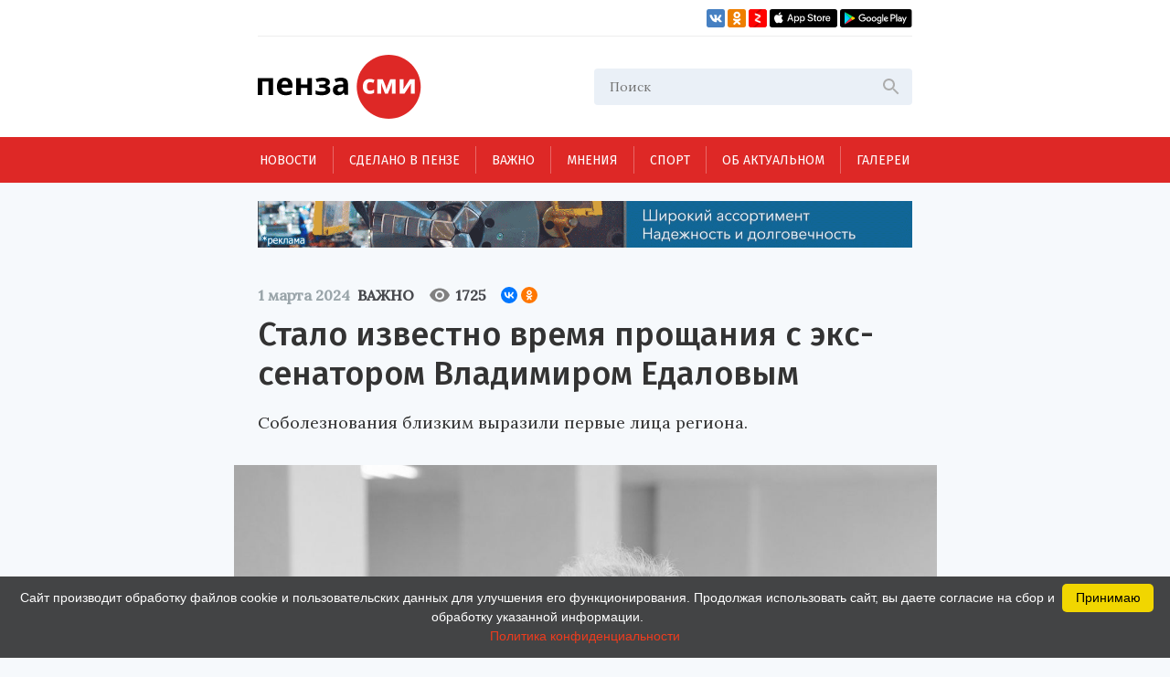

--- FILE ---
content_type: text/html; charset=UTF-8
request_url: https://penzasmi.ru/important/91561/stalo-izvestno-vremya-proschaniya-so-skonchavshimsya-vladimirom-edalovym
body_size: 11683
content:
<!doctype html>
<html lang="ru">
<head>
    <meta charset="UTF-8" />
    <meta name="description" content="Всегда актуальные новости Пензы и Пензенской области. События, происшествия за неделю, деловые новости, репортажи со спортивных и культурных мероприятий только на нашем портале." />
<meta name="keywords" content="сайты пензы, пенза официальный сайт, новости пензы, новости пензы сегодня, сайт города пензы, сайт г пенза, новости пензенской области, официальные сайты г пензы, пенза город официальный сайт, новости пензы 2016, сайт администрации города пензы, городской сайт пензы, последние новости пенза, новости пензы онлайн, сайты пензы новости" />
<meta property="og:description" name="og:description" content="Соболезнования близким выразили первые лица региона." />
<meta property="og:image" name="og:image" content="https://penzasmi.ru/images/uploads/56385af78c583ca4a94bc9a383816526.jpg" />
<title>Стало известно время прощания с экс-сенатором Владимиром Едаловым — Важно — Пенза СМИ</title>
    <meta name="yandex-verification" content="8c360ad089fcdca5" />
    <meta name="application-name" content="Пенза СМИ">
    <meta name="apple-mobile-web-app-title" content="Пенза СМИ">
    <meta name="viewport" content="width=device-width, initial-scale=1.0" />
    <link rel="icon" type="image/png" href="/images/icon.png"/>    
    <!-- Link Swiper's CSS -->
    <link rel="stylesheet" href="/assets/swiper-bundle.min.css" />
    <script src="/assets/swiper-bundle.min.js"></script>
    <style>
        .swiper-container {
            width: 100%;
            height: 100%;
        }
    </style>
    <link href="/assets/css/style.css?v5" rel="stylesheet" />
    <link href="/assets/css/add.css" rel="stylesheet" />	
    <script charset="UTF-8" src="//web.webpushs.com/js/push/034254e4327cd8c948af1e18030ce8f7_1.js" async></script>
    <link rel="manifest" href="/assets/manifest.json">
    <meta name="google-play-app" content="app-id=com.optimist.penzasmi">
    <meta name="apple-itunes-app" content="app-id=1455211577">
</head>
<body>
<input id="burger_check" type="checkbox">

    <header>
      <div class="header_top">
        <div class="loft">
          <div class="bank">
          </div>
          <div class="social_icons">
            <a href="https://vk.com/riapenzasmi" target="_blank">
              <img src="/assets/images/VK.svg" />
            </a>
            <a href="https://ok.ru/group/62372977246429" target="_blank">
              <img src="/assets/images/Ok.svg" />
            </a>
            <a href="https://zen.yandex.ru/penzasmi" target="_blank">
              <img src="/assets/images/Zen.png" />
            </a>
            <a href="https://itunes.apple.com/ru/app//id1455211577?mt=8" target="_blank">
              <img src="/assets/images/AppStore.svg" />
            </a>
            <a href="https://play.google.com/store/apps/details?id=com.optimist.penzasmi" target="_blank">
              <img src="/assets/images/GooglePlay.svg" />
            </a>
          </div>
        </div>
        
        <div class="header_middle">
          <div class="top_part">
            <div class="main_logo">
              <a href="/"><img src="/assets/images/logo.svg" /></a>
            </div>
            <div id="burger" class="menu_icon_wrapper">
              <label id="burger_interactive_wrapper" for="burger_check"></label>
              <div class="menu_icon menu_icon_active"></div>
            </div>
          </div>
          <div class="search">
          <form action="/search" method="get">
            <input class="search_input" name="query" type="text" placeholder="Поиск" />
            <svg
              class="search_svg"
              width="24"
              height="24"
              viewbox="0 0 24 24"
              fill="none"
              xmlns="http://www.w3.org/2000/svg"
            >
              <path
                d="M15.5 14H14.71L14.43 13.73C15.41 12.59 16 11.11 16 9.5C16 5.91 13.09 3 9.5 3C5.91 3 3 5.91 3 9.5C3 13.09 5.91 16 9.5 16C11.11 16 12.59 15.41 13.73 14.43L14 14.71V15.5L19 20.49L20.49 19L15.5 14ZM9.5 14C7.01 14 5 11.99 5 9.5C5 7.01 7.01 5 9.5 5C11.99 5 14 7.01 14 9.5C14 11.99 11.99 14 9.5 14Z"
                fill="#ADADAD"
              />
            </svg>
          </form>
          </div>
          
          
          <section id="mobile_menu" class="mobile_float">
            <menu class="mobile_menu">
              <ul>
                              
                <li>
                  <div class="mobile_menu_item " sectionid="1">
                    <a class="menu_a" href="/news">Новости</a>
                  </div>
                </li>
                              
                <li>
                  <div class="mobile_menu_item " sectionid="41">
                    <a class="menu_a" href="/madeinpenza">Сделано в Пензе</a>
                  </div>
                </li>
                              
                <li>
                  <div class="mobile_menu_item active" sectionid="42">
                    <a class="menu_a" href="/important">Важно</a>
                  </div>
                </li>
                              
                <li>
                  <div class="mobile_menu_item " sectionid="43">
                    <a class="menu_a" href="/tet-a-tet">Мнения</a>
                  </div>
                </li>
                              
                <li>
                  <div class="mobile_menu_item " sectionid="53">
                    <a class="menu_a" href="/sport">Спорт</a>
                  </div>
                </li>
                              
                <li>
                  <div class="mobile_menu_item " sectionid="59">
                    <a class="menu_a" href="/actual">Об актуальном</a>
                  </div>
                </li>
                              
                <li>
                  <div class="mobile_menu_item " sectionid="44">
                    <a class="menu_a" href="/gallery">Галереи</a>
                  </div>
                </li>
                              </ul>

              <footer class="footer_mobile">
                <div class="mobile_loft loft">
                  <div class="social_icons">
                    
                    <a href="https://vk.com/riapenzasmi" target="_blank">
                      <img src="/assets/images/VK.svg" />
                    </a>
                    <a href="https://ok.ru/group/62372977246429" target="_blank">
                      <img src="/assets/images/Ok.svg" />
                    </a>
                    <a href="https://zen.yandex.ru/penzasmi" target="_blank">
                      <img src="/assets/images/Zen.png" />
                    </a>
                    <a href="https://itunes.apple.com/ru/app//id1455211577?mt=8" target="_blank">
                      <img src="/assets/images/AppStore.svg" />
                    </a>
                    <a href="https://play.google.com/store/apps/details?id=com.optimist.penzasmi" target="_blank">
                      <img src="/assets/images/GooglePlay.svg" />
                    </a>           
                  </div>
                </div>
              </footer>
            </menu>
          </section>
        </div>
      </div>

      <menu class="menu_container">
        <ul class="menu">
                              

          <li class="menu_item" sectionid="1">
            <a href="/news">Новости</a>
          </li>
                        

          <li class="menu_item" sectionid="41">
            <a href="/madeinpenza">Сделано в Пензе</a>
          </li>
                        

          <li class="menu_item" sectionid="42">
            <a href="/important">Важно</a>
          </li>
                        

          <li class="menu_item" sectionid="43">
            <a href="/tet-a-tet">Мнения</a>
          </li>
                        

          <li class="menu_item" sectionid="53">
            <a href="/sport">Спорт</a>
          </li>
                        

          <li class="menu_item" sectionid="59">
            <a href="/actual">Об актуальном</a>
          </li>
                        

          <li class="menu_item" sectionid="44">
            <a href="/gallery">Галереи</a>
          </li>
                  </ul>
      </menu>
    </header>
    
    <section class="content_wrapper">
    
     <div class="wide_rec_top">
          
        <a target="_blank" href="https://16k20.ru/?erid=2SDnjdSNmBz">
        <img alt="" src="/images/uploads/b/ca35a2c76af279e4f2568f97b75d8c27.gif">
        <!-- 
          <div class="top_rec_image" style="background-image: url(/images/uploads/b/ca35a2c76af279e4f2568f97b75d8c27.gif); background-size:contain;">

		  </div>
	   -->
		</a>

<!-- 
<a target="_blank" href="https://16k20.ru/?erid=2SDnjdSNmBz" style="position: relative; display: block; line-height: 0;">
    <img src="/images/uploads/b/ca35a2c76af279e4f2568f97b75d8c27.gif" style="height:auto; width:100%;" alt=""
         class="banner-dummy"
         place_id="А"/>
</a>
-->
      </div>
      
     <div class="wide_rec_top wide_rec_top_mobile">
          
        <a target="_blank" href="https://16k20.ru/?erid=2SDnjdSNmBz">
        <img alt="" src="/images/uploads/b/91ade0600d2dde826e5e9ef43cc400d3.gif">
		</a>

      </div>
      
      

<section class="content content_article">
        <article class="main_content main_content_article">
        
			<div class="description description_article">
            <div class="middle_record_header record_header">
              <span class="middle_time record_time">1 марта 2024</span>
              
                    <a class="middle_class record_class" href="/important">
                        Важно                    </a>
                    
							<div class="middle_record_header_views">
								<div class="middle_record_header_views_icon"></div>
								<span>1725</span>
							</div>                    
							
							<div class="middle_record_header_share">
                                        
<script src="https://yastatic.net/share2/share.js"></script>
<div class="ya-share2" data-curtain data-size="s" data-shape="round" data-services="vkontakte,odnoklassniki"></div>                    
                    							
							</div>
            </div>
              <h1>Стало известно время прощания с экс-сенатором Владимиром Едаловым</h1>
                                      <h2>Соболезнования близким выразили первые лица региона.</h2>
          </div>


			
		                
           
          <div class="main_photo photo_at_article ">
            <img src="/images/uploads/56385af78c583ca4a94bc9a383816526.jpg" />
            <span class="photo_title"><br>Фото: пресс-служба губернатора и  правительства Пензенской области.</span>
          </div>
                          
            
            
			<section class="article_content_wrapper">
			
            
			
            <div class="article_content">
                <p class="aplr">29 февраля губернатор Пензенской области Олег Мельниченко, председатель Законодательного собрания региона Вадим Супиков, члены областного правительства, депутаты регионального парламента выразили соболезнование в связи со смертью экс-сенатора Владимира Едалова. Его <a target="_blank" href="https://penzasmi.ru/news/91552/skonchalsya-eks-glava-sosnovoborskogo-rayona-vladimir-edalov" target="_blank">не стало</a> на 70-м году жизни.</p>

<p>Как сообщили в пресс-службе губернатора и областного правительства, церемония прощания состоится 3 марта в Пензенской областной филармонии с 11:00 до 12:00. Похоронят Владимира Едалова на Новозападном кладбище.</p>

<p>В некрологе, размещенном на официальном сайте областного правительства, отмечается, что это был принципиальный, добросовестный человек.</p>

<blockquote>
<p>&laquo;Владимир Федорович был профессионалом своего дела, человеком с выдающимися лидерскими и организаторскими качествами, настоящим патриотом. Его знали и уважали жители Пензенской области. Добрая память о нем навсегда останется с нами&raquo;, &ndash; говорится в сообщении.</p>
</blockquote>

<p>Напомним, Владимир Едалов с 2013 по 2015 год был сенатором Совета Федерации от Пензенской области. В 2016-2022 годах трудился в должности главы администрации Сосновоборского района. С 2009 по 2012 годы был начальником Транспортного управления правительства региона. С 1994 по 2009 год Владимир Едалов занимал должность начальника управления ГИБДД.</p>
                
                <section class="article_bottom_information">
                        <div class="article_author">
                                                </div>
                        <div class="article_bottom_widgets">
                                <div class="yandex_area_follower">
                                        <p><a href="https://zen.yandex.ru/penzasmi" target="_blank" style="color: red;">Наш канал в Дзен</a></p>
                                </div>
                        </div>
                </section>                
            </div>
            
             

            </section>  
            
		  <div class="bottom_info_desktop wide_rec_bottom">
          </div>
          
         <!--  -->

        <section class="common_news_desktop common_news_desktop_article">   
            
            <!--<div id="unit_99550"><a href="https://smi2.ru/" >Новости СМИ2</a></div>
            <script type="text/javascript" charset="utf-8">
              (function() {
                var sc = document.createElement('script'); sc.type = 'text/javascript'; sc.async = true;
                sc.src = '//smi2.ru/data/js/99550.js'; sc.charset = 'utf-8';
                var s = document.getElementsByTagName('script')[0]; s.parentNode.insertBefore(sc, s);
              }());
            </script>-->
            
            <div class="common_news">
            

	
						
            <div class="common_news_item">
              <div class="flex_column">
              <div class="common_image">
                <a href="/news/123646/penzencev-priglashayut-na-festival-rozhdestvenskoe-chudo">
                  <img src="/images/uploads/55d77bc44b9b52b21bc55acea2d32ca2_300.jpg" />
                </a>
              </div>

                <div class="common_description">
                  <div class="record_header">
                    <span class="record_time" itemid="123646">30 января 2026</span>
                    <a href="/news/culture" class="record_class">Культура</a>
                  </div>

                  <a href="/news/123646/penzencev-priglashayut-na-festival-rozhdestvenskoe-chudo">
                    <span class="common_record_title">
Пензенцев приглашают на фестиваль «Рождественское чудо»                    </span>
                    <br />
                    <span class="common_record_content">
Он пройдет 31 января.                    </span>
                  </a>
                </div>
              </div>
            </div>
			
	
						
            <div class="common_news_item">
              <div class="flex_column">
              <div class="common_image">
                <a href="/news/123604/penzencev-priglashayut-k-uchastiyu-v-festivale-zvezdy-gostepriimstva">
                  <img src="/images/uploads/3f5c3a34a8dfbe887cfa21b95db9dbb3_300.jpg" />
                </a>
              </div>

                <div class="common_description">
                  <div class="record_header">
                    <span class="record_time" itemid="123604">29 января 2026</span>
                    <a href="/news/culture" class="record_class">Культура</a>
                  </div>

                  <a href="/news/123604/penzencev-priglashayut-k-uchastiyu-v-festivale-zvezdy-gostepriimstva">
                    <span class="common_record_title">
Пензенцев приглашают к участию в фестивале «Звезды гостеприимства»                    </span>
                    <br />
                    <span class="common_record_content">
Форум пройдет в Казани в конце февраля.                    </span>
                  </a>
                </div>
              </div>
            </div>
			
	
						
            <div class="common_news_item">
              <div class="flex_column">
              <div class="common_image">
                <a href="/news/123579/v-penze-otmetili-200-letie-so-dnya-rozhdeniya-mihaila-saltykova-schedrina">
                  <img src="/images/uploads/2698d13990bfc64f77be7318b2323ced_300.jpg" />
                </a>
              </div>

                <div class="common_description">
                  <div class="record_header">
                    <span class="record_time" itemid="123579">28 января 2026</span>
                    <a href="/news/culture" class="record_class">Культура</a>
                  </div>

                  <a href="/news/123579/v-penze-otmetili-200-letie-so-dnya-rozhdeniya-mihaila-saltykova-schedrina">
                    <span class="common_record_title">
В Пензе отметили 200-летие со дня рождения Михаила Салтыкова-Щедрина                    </span>
                    <br />
                    <span class="common_record_content">
Торжества состоялись в литературном музее.                    </span>
                  </a>
                </div>
              </div>
            </div>
			
	
						
            <div class="common_news_item">
              <div class="flex_column">
              <div class="common_image">
                <a href="/news/123561/v-fevrale-teatralnye-vechera-i-tvorcheskie-vstrechi-proydut-v-18-rayonah">
                  <img src="/images/uploads/dfd0b4792aeccc9b062d23cd628451b8_300.jpg" />
                </a>
              </div>

                <div class="common_description">
                  <div class="record_header">
                    <span class="record_time" itemid="123561">28 января 2026</span>
                    <a href="/news/culture" class="record_class">Культура</a>
                  </div>

                  <a href="/news/123561/v-fevrale-teatralnye-vechera-i-tvorcheskie-vstrechi-proydut-v-18-rayonah">
                    <span class="common_record_title">
В феврале «Театральные вечера» и «Творческие встречи» пройдут в 18 районах                    </span>
                    <br />
                    <span class="common_record_content">
Жители Пензенской области смогут посетить мероприятия бесплатно.                    </span>
                  </a>
                </div>
              </div>
            </div>
			
	
						
            <div class="common_news_item">
              <div class="flex_column">
              <div class="common_image">
                <a href="/news/123523/v-penze-otmetyat-185-letie-vasiliya-klyuchevskogo">
                  <img src="/images/uploads/199c3dfb38f740628d76d9dee8f90a95_300.jpg" />
                </a>
              </div>

                <div class="common_description">
                  <div class="record_header">
                    <span class="record_time" itemid="123523">26 января 2026</span>
                    <a href="/news/culture" class="record_class">Культура</a>
                  </div>

                  <a href="/news/123523/v-penze-otmetyat-185-letie-vasiliya-klyuchevskogo">
                    <span class="common_record_title">
В Пензе отметят 185-летие Василия Ключевского                    </span>
                    <br />
                    <span class="common_record_content">
Торжества начнутся с возложения цветов к памятнику историку.                    </span>
                  </a>
                </div>
              </div>
            </div>
			
	
						
            <div class="common_news_item">
              <div class="flex_column">
              <div class="common_image">
                <a href="/news/123521/v-narovchate-gotovyatsya-k-otkrytiyu-kinozala">
                  <img src="/images/uploads/c08a094b0263c64a7ffcd964e0aff383_300.jpg" />
                </a>
              </div>

                <div class="common_description">
                  <div class="record_header">
                    <span class="record_time" itemid="123521">26 января 2026</span>
                    <a href="/news/culture" class="record_class">Культура</a>
                  </div>

                  <a href="/news/123521/v-narovchate-gotovyatsya-k-otkrytiyu-kinozala">
                    <span class="common_record_title">
В Наровчате планируется открыть современный кинозал                    </span>
                    <br />
                    <span class="common_record_content">
Проект реализуется при поддержке Фонда кино.                    </span>
                  </a>
                </div>
              </div>
            </div>
			
	
						
            <div class="common_news_item">
              <div class="flex_column">
              <div class="common_image">
                <a href="/news/123435/penzency-obsudyat-sovershenstvovanie-mehanizma-promyshlennyh-klasterov">
                  <img src="/images/uploads/184a547a193f8f45b74c8761b3040f7c_300.jpg" />
                </a>
              </div>

                <div class="common_description">
                  <div class="record_header">
                    <span class="record_time" itemid="123435">21 января 2026</span>
                    <a href="/news/economics" class="record_class">Экономика</a>
                  </div>

                  <a href="/news/123435/penzency-obsudyat-sovershenstvovanie-mehanizma-promyshlennyh-klasterov">
                    <span class="common_record_title">
Пензенцы обсудят совершенствование механизма промышленных кластеров                    </span>
                    <br />
                    <span class="common_record_content">
Кластерный подход становится одним из ключевых инструментов промышленной политики.                    </span>
                  </a>
                </div>
              </div>
            </div>
			
	
						
            <div class="common_news_item">
              <div class="flex_column">
              <div class="common_image">
                <a href="/news/123432/ded-moroz-iz-penzy-dal-master-klass-belorusskim-kollegam">
                  <img src="/images/uploads/fcb0eed748c57fc2fecd8fbc7b0c9f92_300.jpg" />
                </a>
              </div>

                <div class="common_description">
                  <div class="record_header">
                    <span class="record_time" itemid="123432">21 января 2026</span>
                    <a href="/news/culture" class="record_class">Культура</a>
                  </div>

                  <a href="/news/123432/ded-moroz-iz-penzy-dal-master-klass-belorusskim-kollegam">
                    <span class="common_record_title">
Дед Мороз из Пензы дал мастер-класс белорусским коллегам                    </span>
                    <br />
                    <span class="common_record_content">
Встреча прошла на площадке фестиваля «Берестейские сани».                    </span>
                  </a>
                </div>
              </div>
            </div>
			


            </div>
		            
        </section>
          
          <section class="bottom_tablet_article">
            <div class="bottom_info_tablet wide_rec_bottom">
            
            </div>
            
            <section class="common_news_tablet common_news_tablet_article">
              <div class="topic">
                <div class="topic_info_icon news_icon">
                  <a href="#main">
                    <div class="icon_back_red icon_back">
                      <img src="/assets/images/web.svg" />
                    </div>
                    <span class="icon_title">новости Пензы</span>
                  </a>
                </div>
                <div class="topic_info">

            


            <div class="news_item" itemid="123673">
              <div class="record_header">
                <span class="record_time" itemid="123673">14:34</span>
                <a href="/important" class="record_class">Важно</a>
              </div>
              <div class="record_content">
                <a href="/important/123673/penzenskaya-oblast-zanimaet-2-mesto-s-konca-v-pfo-po-srednemu-razmeru-zarplat-">
                  <span>Пензенская область занимает в ПФО 2 место с конца по среднему размеру зарплат</span>
                </a>
              </div>
            </div>




            <div class="news_item" itemid="123659">
              <div class="record_header">
                <span class="record_time" itemid="123659">14:01</span>
                <a href="/important" class="record_class">Важно</a>
              </div>
              <div class="record_content">
                <a href="/important/123659/pri-dispanserizacii-budut-delat-novye-vidy-analizov-na-priznaki-rannego-ateroskleroza-">
                  <span>При диспансеризации будут делать новые виды анализов на признаки раннего атеросклероза</span>
                </a>
              </div>
            </div>




            <div class="news_item" itemid="123662">
              <div class="record_header">
                <span class="record_time" itemid="123662">11:45</span>
                <a href="/important" class="record_class">Важно</a>
              </div>
              <div class="record_content">
                <a href="/important/123662/indeks-promproizvodstva-v-obrabatyvayuschey-promyshlennosti-penzenskoy-oblasti--1017">
                  <span>Индекс промпроизводства в обрабатывающей промышленности Пензенской области – 101,7%</span>
                </a>
              </div>
            </div>




            <div class="news_item" itemid="123649">
              <div class="record_header">
                <span class="record_time" itemid="123649">31 января 2026</span>
                <a href="/important" class="record_class">Важно</a>
              </div>
              <div class="record_content">
                <a href="/important/123649/v-penzenskoy-oblasti-centry-zdorovya-budut-vyyavlyat-geneticheskie-sboi-">
                  <span>В Пензенской области центры здоровья будут выявлять генетические сбои</span>
                </a>
              </div>
            </div>




            <div class="news_item" itemid="123639">
              <div class="record_header">
                <span class="record_time" itemid="123639">31 января 2026</span>
                <a href="/important" class="record_class">Важно</a>
              </div>
              <div class="record_content">
                <a href="/important/123639/v-penzenskoy-oblasti-za-god-sozdali-11-novyh-rabochih-mest-dlya-lyudey-s-invalidnostyu">
                  <span>В Пензенской области за год создали 11 новых рабочих мест для людей с инвалидностью</span>
                </a>
              </div>
            </div>


                </div>
              </div>

              <section class="common_news_wrapper common_news_wrapper_article">
                <div class="common_news">
                  

	
			                  <div class="common_news_item">
                    <div class="flex_column flex_column_article">
                      <div class="common_image_wrapper common_image_wrapper_article">
                        <div class="common_image">
                          <a href="/news/123646/penzencev-priglashayut-na-festival-rozhdestvenskoe-chudo">
                            <img src="/images/uploads/55d77bc44b9b52b21bc55acea2d32ca2.jpg" />
                          </a>
                        </div>
                      </div>
                      <div class="common_description">
                        <div class="record_header">
                          <span class="record_time">30 января 2026</span>
                          <a href="/news/culture" class="record_class">Культура</a>
                        </div>

                        <a href="/news/123646/penzencev-priglashayut-na-festival-rozhdestvenskoe-chudo">
                          <span class="common_record_title">
                            Пензенцев приглашают на фестиваль «Рождественское чудо»                          </span>
                          <br />
                          <span class="common_record_content">
                            Он пройдет 31 января.                          </span>
                        </a>
                      </div>
                    </div>
                  </div>		
			
	
			                  <div class="common_news_item">
                    <div class="flex_column flex_column_article">
                      <div class="common_image_wrapper common_image_wrapper_article">
                        <div class="common_image">
                          <a href="/news/123604/penzencev-priglashayut-k-uchastiyu-v-festivale-zvezdy-gostepriimstva">
                            <img src="/images/uploads/3f5c3a34a8dfbe887cfa21b95db9dbb3.jpg" />
                          </a>
                        </div>
                      </div>
                      <div class="common_description">
                        <div class="record_header">
                          <span class="record_time">29 января 2026</span>
                          <a href="/news/culture" class="record_class">Культура</a>
                        </div>

                        <a href="/news/123604/penzencev-priglashayut-k-uchastiyu-v-festivale-zvezdy-gostepriimstva">
                          <span class="common_record_title">
                            Пензенцев приглашают к участию в фестивале «Звезды гостеприимства»                          </span>
                          <br />
                          <span class="common_record_content">
                            Форум пройдет в Казани в конце февраля.                          </span>
                        </a>
                      </div>
                    </div>
                  </div>		
			
	
			                  <div class="common_news_item">
                    <div class="flex_column flex_column_article">
                      <div class="common_image_wrapper common_image_wrapper_article">
                        <div class="common_image">
                          <a href="/news/123579/v-penze-otmetili-200-letie-so-dnya-rozhdeniya-mihaila-saltykova-schedrina">
                            <img src="/images/uploads/2698d13990bfc64f77be7318b2323ced.jpg" />
                          </a>
                        </div>
                      </div>
                      <div class="common_description">
                        <div class="record_header">
                          <span class="record_time">28 января 2026</span>
                          <a href="/news/culture" class="record_class">Культура</a>
                        </div>

                        <a href="/news/123579/v-penze-otmetili-200-letie-so-dnya-rozhdeniya-mihaila-saltykova-schedrina">
                          <span class="common_record_title">
                            В Пензе отметили 200-летие со дня рождения Михаила Салтыкова-Щедрина                          </span>
                          <br />
                          <span class="common_record_content">
                            Торжества состоялись в литературном музее.                          </span>
                        </a>
                      </div>
                    </div>
                  </div>		
			
	
			                  <div class="common_news_item">
                    <div class="flex_column flex_column_article">
                      <div class="common_image_wrapper common_image_wrapper_article">
                        <div class="common_image">
                          <a href="/news/123561/v-fevrale-teatralnye-vechera-i-tvorcheskie-vstrechi-proydut-v-18-rayonah">
                            <img src="/images/uploads/dfd0b4792aeccc9b062d23cd628451b8.jpg" />
                          </a>
                        </div>
                      </div>
                      <div class="common_description">
                        <div class="record_header">
                          <span class="record_time">28 января 2026</span>
                          <a href="/news/culture" class="record_class">Культура</a>
                        </div>

                        <a href="/news/123561/v-fevrale-teatralnye-vechera-i-tvorcheskie-vstrechi-proydut-v-18-rayonah">
                          <span class="common_record_title">
                            В феврале «Театральные вечера» и «Творческие встречи» пройдут в 18 районах                          </span>
                          <br />
                          <span class="common_record_content">
                            Жители Пензенской области смогут посетить мероприятия бесплатно.                          </span>
                        </a>
                      </div>
                    </div>
                  </div>		
			


                </div>
              </section>

            </section>            
            
		  </section>
		  
		     <section class="mobile_common_news">
		     
              <div class="topic">
                <div class="topic_info_icon news_icon">
                  <a href="#main">
                    <div class="icon_back_red icon_back">
                      <img src="/assets/images/web.svg" />
                    </div>
                    <span class="icon_title">новости Пензы</span>
                  </a>
                </div>
                <div class="topic_info">

            


            <div class="news_item" itemid="123673">
              <div class="record_header">
                <span class="record_time" itemid="123673">14:34</span>
                <a href="/important" class="record_class">Важно</a>
              </div>
              <div class="record_content">
                <a href="/important/123673/penzenskaya-oblast-zanimaet-2-mesto-s-konca-v-pfo-po-srednemu-razmeru-zarplat-">
                  <span>Пензенская область занимает в ПФО 2 место с конца по среднему размеру зарплат</span>
                </a>
              </div>
            </div>




            <div class="news_item" itemid="123659">
              <div class="record_header">
                <span class="record_time" itemid="123659">14:01</span>
                <a href="/important" class="record_class">Важно</a>
              </div>
              <div class="record_content">
                <a href="/important/123659/pri-dispanserizacii-budut-delat-novye-vidy-analizov-na-priznaki-rannego-ateroskleroza-">
                  <span>При диспансеризации будут делать новые виды анализов на признаки раннего атеросклероза</span>
                </a>
              </div>
            </div>




            <div class="news_item" itemid="123662">
              <div class="record_header">
                <span class="record_time" itemid="123662">11:45</span>
                <a href="/important" class="record_class">Важно</a>
              </div>
              <div class="record_content">
                <a href="/important/123662/indeks-promproizvodstva-v-obrabatyvayuschey-promyshlennosti-penzenskoy-oblasti--1017">
                  <span>Индекс промпроизводства в обрабатывающей промышленности Пензенской области – 101,7%</span>
                </a>
              </div>
            </div>




            <div class="news_item" itemid="123649">
              <div class="record_header">
                <span class="record_time" itemid="123649">31 января 2026</span>
                <a href="/important" class="record_class">Важно</a>
              </div>
              <div class="record_content">
                <a href="/important/123649/v-penzenskoy-oblasti-centry-zdorovya-budut-vyyavlyat-geneticheskie-sboi-">
                  <span>В Пензенской области центры здоровья будут выявлять генетические сбои</span>
                </a>
              </div>
            </div>




            <div class="news_item" itemid="123639">
              <div class="record_header">
                <span class="record_time" itemid="123639">31 января 2026</span>
                <a href="/important" class="record_class">Важно</a>
              </div>
              <div class="record_content">
                <a href="/important/123639/v-penzenskoy-oblasti-za-god-sozdali-11-novyh-rabochih-mest-dlya-lyudey-s-invalidnostyu">
                  <span>В Пензенской области за год создали 11 новых рабочих мест для людей с инвалидностью</span>
                </a>
              </div>
            </div>


                </div>
              </div>
		     
                <div class="common_news">
		  				<div class="swiper-container common_swiper-container">
							<div class="swiper-wrapper">                        


	
						<div class="swiper-slide">
                  <div class="common_news_item">
                    <div class="flex_column flex_column_article">
                      <div class="common_image_wrapper common_image_wrapper_article">
                        <div class="common_image">
                          <a href="/news/123646/penzencev-priglashayut-na-festival-rozhdestvenskoe-chudo">
                            <img src="/images/uploads/55d77bc44b9b52b21bc55acea2d32ca2.jpg" />
                          </a>
                        </div>
                      </div>
                      <div class="common_description">
                        <div class="record_header">
                          <span class="record_time">30 января 2026</span>
                          <a href="/news/culture" class="record_class">Культура</a>
                        </div>

                        <a href="/news/123646/penzencev-priglashayut-na-festival-rozhdestvenskoe-chudo">
                          <span class="common_record_title">
                            Пензенцев приглашают на фестиваль «Рождественское чудо»                          </span>
                          <br />
                          <span class="common_record_content">
                            Он пройдет 31 января.                          </span>
                        </a>
                      </div>
                    </div>
                  </div>	
            </div>	
			
			
	
						<div class="swiper-slide">
                  <div class="common_news_item">
                    <div class="flex_column flex_column_article">
                      <div class="common_image_wrapper common_image_wrapper_article">
                        <div class="common_image">
                          <a href="/news/123604/penzencev-priglashayut-k-uchastiyu-v-festivale-zvezdy-gostepriimstva">
                            <img src="/images/uploads/3f5c3a34a8dfbe887cfa21b95db9dbb3.jpg" />
                          </a>
                        </div>
                      </div>
                      <div class="common_description">
                        <div class="record_header">
                          <span class="record_time">29 января 2026</span>
                          <a href="/news/culture" class="record_class">Культура</a>
                        </div>

                        <a href="/news/123604/penzencev-priglashayut-k-uchastiyu-v-festivale-zvezdy-gostepriimstva">
                          <span class="common_record_title">
                            Пензенцев приглашают к участию в фестивале «Звезды гостеприимства»                          </span>
                          <br />
                          <span class="common_record_content">
                            Форум пройдет в Казани в конце февраля.                          </span>
                        </a>
                      </div>
                    </div>
                  </div>	
            </div>	
			
			
	
						<div class="swiper-slide">
                  <div class="common_news_item">
                    <div class="flex_column flex_column_article">
                      <div class="common_image_wrapper common_image_wrapper_article">
                        <div class="common_image">
                          <a href="/news/123579/v-penze-otmetili-200-letie-so-dnya-rozhdeniya-mihaila-saltykova-schedrina">
                            <img src="/images/uploads/2698d13990bfc64f77be7318b2323ced.jpg" />
                          </a>
                        </div>
                      </div>
                      <div class="common_description">
                        <div class="record_header">
                          <span class="record_time">28 января 2026</span>
                          <a href="/news/culture" class="record_class">Культура</a>
                        </div>

                        <a href="/news/123579/v-penze-otmetili-200-letie-so-dnya-rozhdeniya-mihaila-saltykova-schedrina">
                          <span class="common_record_title">
                            В Пензе отметили 200-летие со дня рождения Михаила Салтыкова-Щедрина                          </span>
                          <br />
                          <span class="common_record_content">
                            Торжества состоялись в литературном музее.                          </span>
                        </a>
                      </div>
                    </div>
                  </div>	
            </div>	
			
			
	
						<div class="swiper-slide">
                  <div class="common_news_item">
                    <div class="flex_column flex_column_article">
                      <div class="common_image_wrapper common_image_wrapper_article">
                        <div class="common_image">
                          <a href="/news/123561/v-fevrale-teatralnye-vechera-i-tvorcheskie-vstrechi-proydut-v-18-rayonah">
                            <img src="/images/uploads/dfd0b4792aeccc9b062d23cd628451b8.jpg" />
                          </a>
                        </div>
                      </div>
                      <div class="common_description">
                        <div class="record_header">
                          <span class="record_time">28 января 2026</span>
                          <a href="/news/culture" class="record_class">Культура</a>
                        </div>

                        <a href="/news/123561/v-fevrale-teatralnye-vechera-i-tvorcheskie-vstrechi-proydut-v-18-rayonah">
                          <span class="common_record_title">
                            В феврале «Театральные вечера» и «Творческие встречи» пройдут в 18 районах                          </span>
                          <br />
                          <span class="common_record_content">
                            Жители Пензенской области смогут посетить мероприятия бесплатно.                          </span>
                        </a>
                      </div>
                    </div>
                  </div>	
            </div>	
			
			


						   </div>
							<button class="common_left_arrow left_arrow arrow"></button>
							<button class="common_right_arrow right_arrow arrow"></button>
						</div>
				</div>
			  </section>              
		  

        </article>
        
        
        
        <aside class="aside_article">
          <div class="topic">
            <div class="topic_info_icon news_icon">
              <a href="javascript:;">
                <div class="icon_back_red icon_back">
                  <img src="/assets/images/web.svg" />
                </div>
                <span class="icon_title">новости Пензы</span>
              </a>
            </div>
            <div class="topic_info">
            


            <div class="news_item" itemid="123673">
              <div class="record_header">
                <span class="record_time" itemid="123673">14:34</span>
                <a href="/important" class="record_class">Важно</a>
              </div>
              <div class="record_content">
                <a href="/important/123673/penzenskaya-oblast-zanimaet-2-mesto-s-konca-v-pfo-po-srednemu-razmeru-zarplat-">
                  <span>Пензенская область занимает в ПФО 2 место с конца по среднему размеру зарплат</span>
                </a>
              </div>
            </div>




            <div class="news_item" itemid="123659">
              <div class="record_header">
                <span class="record_time" itemid="123659">14:01</span>
                <a href="/important" class="record_class">Важно</a>
              </div>
              <div class="record_content">
                <a href="/important/123659/pri-dispanserizacii-budut-delat-novye-vidy-analizov-na-priznaki-rannego-ateroskleroza-">
                  <span>При диспансеризации будут делать новые виды анализов на признаки раннего атеросклероза</span>
                </a>
              </div>
            </div>




            <div class="news_item" itemid="123662">
              <div class="record_header">
                <span class="record_time" itemid="123662">11:45</span>
                <a href="/important" class="record_class">Важно</a>
              </div>
              <div class="record_content">
                <a href="/important/123662/indeks-promproizvodstva-v-obrabatyvayuschey-promyshlennosti-penzenskoy-oblasti--1017">
                  <span>Индекс промпроизводства в обрабатывающей промышленности Пензенской области – 101,7%</span>
                </a>
              </div>
            </div>




            <div class="news_item" itemid="123649">
              <div class="record_header">
                <span class="record_time" itemid="123649">31 января 2026</span>
                <a href="/important" class="record_class">Важно</a>
              </div>
              <div class="record_content">
                <a href="/important/123649/v-penzenskoy-oblasti-centry-zdorovya-budut-vyyavlyat-geneticheskie-sboi-">
                  <span>В Пензенской области центры здоровья будут выявлять генетические сбои</span>
                </a>
              </div>
            </div>




            <div class="news_item" itemid="123639">
              <div class="record_header">
                <span class="record_time" itemid="123639">31 января 2026</span>
                <a href="/important" class="record_class">Важно</a>
              </div>
              <div class="record_content">
                <a href="/important/123639/v-penzenskoy-oblasti-za-god-sozdali-11-novyh-rabochih-mest-dlya-lyudey-s-invalidnostyu">
                  <span>В Пензенской области за год создали 11 новых рабочих мест для людей с инвалидностью</span>
                </a>
              </div>
            </div>

            </div>
        </div>        
		
		<section class="aside_bottom">
            <div class="aside_rec">
            
            </div>
                    
<!--<div id="unit_99551"><a href="https://smi2.ru/" >Новости СМИ2</a></div>
<script type="text/javascript" charset="utf-8">
  (function() {
    var sc = document.createElement('script'); sc.type = 'text/javascript'; sc.async = true;
    sc.src = '//smi2.ru/data/js/99551.js'; sc.charset = 'utf-8';
    var s = document.getElementsByTagName('script')[0]; s.parentNode.insertBefore(sc, s);
  }());
</script>-->

        </section>
        
			<div class="second_aside_news aside_news">


	
			
            <div class="news_item " itemid="123679">
              <div class="record_header">
                <span class="record_time" itemid="123679">16:38</span>
                <a href="/news/society" class="record_class">Общество</a>
              </div>
              <div class="record_content">
                <a href="/news/123679/v-kamenke-ukushennomu-sobakoy-rebenku-vyplatyat-kompensaciyu">
                  <span>В Каменке укушенному собакой ребенку выплатят компенсацию</span>
                </a>
              </div>
            </div>
            
	
			
            <div class="news_item " itemid="123681">
              <div class="record_header">
                <span class="record_time" itemid="123681">16:23</span>
                <a href="/news/accidents" class="record_class">Происшествия</a>
              </div>
              <div class="record_content">
                <a href="/news/123681/v-kuznecke-pri-pozhare-pogibla-87-letnyaya-pensionerka">
                  <span>В Кузнецке при пожаре погибла 87-летняя пенсионерка</span>
                </a>
              </div>
            </div>
            
	
			
            <div class="news_item " itemid="123677">
              <div class="record_header">
                <span class="record_time" itemid="123677">16:03</span>
                <a href="/news/society" class="record_class">Общество</a>
              </div>
              <div class="record_content">
                <a href="/news/123677/v-penzenskoy-oblasti-vypalo-do-49-mm-snega">
                  <span>В Пензенской области выпало до 50 мм снега</span>
                </a>
              </div>
            </div>
            
	
			
            <div class="news_item " itemid="123680">
              <div class="record_header">
                <span class="record_time" itemid="123680">15:50</span>
                <a href="/news/education" class="record_class">Образование</a>
              </div>
              <div class="record_content">
                <a href="/news/123680/v-shkolah-penzenskoy-oblasti-3-fevralya-iz-za-morozov-otmeneny-zanyatiya">
                  <span>В школах Пензенской области 3 февраля из-за морозов отменены занятия</span>
                </a>
              </div>
            </div>
            
	
			
            <div class="news_item " itemid="123666">
              <div class="record_header">
                <span class="record_time" itemid="123666">15:30</span>
                <a href="/news/society" class="record_class">Общество</a>
              </div>
              <div class="record_content">
                <a href="/news/123666/v-penzenskoy-oblasti-ustanovilas-anomalno-moroznaya-nedelya">
                  <span>В Пензенской области установилась аномально морозная неделя</span>
                </a>
              </div>
            </div>
            
	
			
            <div class="news_item " itemid="123678">
              <div class="record_header">
                <span class="record_time" itemid="123678">15:07</span>
                <a href="/news/society" class="record_class">Общество</a>
              </div>
              <div class="record_content">
                <a href="/news/123678/v-penze-namereny-rekonstruirovat-restoran-u-samovarnika">
                  <span>В Пензе намерены реконструировать ресторан у Самоварника</span>
                </a>
              </div>
            </div>
            
	
			
            <div class="news_item " itemid="123676">
              <div class="record_header">
                <span class="record_time" itemid="123676">15:00</span>
                <a href="/news/society" class="record_class">Общество</a>
              </div>
              <div class="record_content">
                <a href="/news/123676/na-ulice-chkalova-v-penze-zavershen-remont-teplomagistrali">
                  <span>На улице Чкалова в Пензе завершен ремонт тепломагистрали</span>
                </a>
              </div>
            </div>
            
	
			
            <div class="news_item " itemid="123668">
              <div class="record_header">
                <span class="record_time" itemid="123668">14:16</span>
                <a href="/news/society" class="record_class">Общество</a>
              </div>
              <div class="record_content">
                <a href="/news/123668/v-penze-na-meste-byvshego-detskogo-sada-v-zavodskom-rayone-postroyat-18-etazhnyy-zhk">
                  <span>На месте бывшего детсада в Заводском районе Пензы построят 18-этажный ЖК</span>
                </a>
              </div>
            </div>
            
	
			
            <div class="news_item " itemid="123660">
              <div class="record_header">
                <span class="record_time" itemid="123660">13:42</span>
                <a href="/news/medicine" class="record_class">Медицина</a>
              </div>
              <div class="record_content">
                <a href="/news/123660/v-penzenskoy-oblasti-proydet-den-otkrytyh-dverey-dlya-ranney-diagnostiki-raka">
                  <span>В Пензенской области пройдет день открытых дверей для ранней диагностики рака</span>
                </a>
              </div>
            </div>
            
	
			
            <div class="news_item " itemid="123661">
              <div class="record_header">
                <span class="record_time" itemid="123661">13:17</span>
                <a href="/news/society" class="record_class">Общество</a>
              </div>
              <div class="record_content">
                <a href="/news/123661/v-sputnike-penzenskogo-rayona-otkrylas-sovremennaya-naberezhnaya-s-kachelyami-i-skeyt-parkom">
                  <span>В Засечном открылся новый участок набережной с качелями и скейт-парком</span>
                </a>
              </div>
            </div>
            
	
			
            <div class="news_item " itemid="123664">
              <div class="record_header">
                <span class="record_time" itemid="123664">12:16</span>
                <a href="/news/society" class="record_class">Общество</a>
              </div>
              <div class="record_content">
                <a href="/news/123664/ul-chkalova-v-penze-chastichno-perekryli-dvizhenie-iz-za-avarii-na-teplotrasse">
                  <span>Улицу Чкалова в Пензе частично перекрыли из-за аварии на теплотрассе</span>
                </a>
              </div>
            </div>
            
	
			
            <div class="news_item " itemid="123663">
              <div class="record_header">
                <span class="record_time" itemid="123663">12:01</span>
                <a href="/news/society" class="record_class">Общество</a>
              </div>
              <div class="record_content">
                <a href="/news/123663/v-penzy-zaregistrirovano-esche-dve-avarii-setyah-teplosnabzheniya">
                  <span>В Пензе зарегистрировано еще две аварии на сетях теплоснабжения</span>
                </a>
              </div>
            </div>
            


			</div>
				<button class="more_news">
					<a href="/news">Больше новостей</a>
				</button> 
        
        
       </aside>
</section>
        
    </section>
    
    <footer class="main_footer">
      <menu class="footer_menu menu_container">
        <ul class="menu">
                          
          <li class="menu_item">
            <a href="/news">Новости</a>
          </li>
                    
          <li class="menu_item">
            <a href="/madeinpenza">Сделано в Пензе</a>
          </li>
                    
          <li class="menu_item">
            <a href="/important">Важно</a>
          </li>
                    
          <li class="menu_item">
            <a href="/tet-a-tet">Мнения</a>
          </li>
                    
          <li class="menu_item">
            <a href="/sport">Спорт</a>
          </li>
                    
          <li class="menu_item">
            <a href="/actual">Об актуальном</a>
          </li>
                    
          <li class="menu_item">
            <a href="/gallery">Галереи</a>
          </li>
          

			<li class="menu_item">
			<a href="/news/net">В сети</a>
			</li>
        </ul>
      </menu>

      <div class="general_information">
        <span>© 2017-2026, Рекламно-информационное агентство «ПензаСМИ».</span>
        <br /><br />
        <span
          >Учредитель: Общество с ограниченной ответственностью
          "Оптимист".</span
        ><br />
        <span>Главный редактор — Юсупова Елена Владимировна.</span><br />
        <span>Адрес редакции: 440028, г. Пенза, ул. Германа Титова, д. 9.</span>
        <br /><br />
        <span>Телефон: 8 (8412) 20-07-60</span><br />
        <span>E-mail: ria.penzasmi@yandex.ru</span><br />
        <br /><br />
        <span>
          Зарегистрировано Федеральной службой по надзору в сфере связи, информационных 
          технологий и массовых коммуникаций. Регистрационный номер 
          ЭЛ № ФС 77 - 72693 от 23.04.2018г.
        </span>
        <br /><br />
        <span>
          Все права защищены. Использование материалов, опубликованных на сайте
          penzasmi.ru допускается с обязательной прямой гиперссылкой на
          страницу, с которой заимствован материал. Гиперссылка должна
          размещаться непосредственно в тексте.
        </span>
        <br /><br />
        <span>Настоящий ресурс может содержать материалы 18+.</span><br />
        <span><a href="/main/7478/privacy-policy" style="text-decoration:none; color:gray;">Политика конфиденциальности</a></span>
        
        <p class="counters" style="padding-top: 10px">

        <!-- Yandex.Metrika counter -->
        <script type="text/javascript"> (function (d, w, c) {
                (w[c] = w[c] || []).push(function () {
                    try {
                        w.yaCounter46470240 = new Ya.Metrika({
                            id: 46470240,
                            clickmap: true,
                            trackLinks: true,
                            accurateTrackBounce: true,
                            webvisor: true
                        });
                    } catch (e) {
                    }
                });
                var n = d.getElementsByTagName("script")[0], s = d.createElement("script"), f = function () {
                    n.parentNode.insertBefore(s, n);
                };
                s.type = "text/javascript";
                s.async = true;
                s.src = "https://mc.yandex.ru/metrika/watch.js";
                if (w.opera == "[object Opera]") {
                    d.addEventListener("DOMContentLoaded", f, false);
                } else {
                    f();
                }
            })(document, window, "yandex_metrika_callbacks"); </script>
        <noscript>
            <div><img src="https://mc.yandex.ru/watch/46470240" style="position:absolute; left:-9999px;" alt=""/></div>
        </noscript> <!-- /Yandex.Metrika counter -->

        <!--LiveInternet counter-->
        <script type="text/javascript">
            document.write("<a href='//www.liveinternet.ru/click' " +
                "target=_blank><img src='//counter.yadro.ru/hit?t44.1;r" +
                escape(document.referrer) + ((typeof(screen) == "undefined") ? "" :
                    ";s" + screen.width + "*" + screen.height + "*" + (screen.colorDepth ?
                    screen.colorDepth : screen.pixelDepth)) + ";u" + escape(document.URL) +
                ";" + Math.random() +
                "' alt='' title='LiveInternet' " +
                "border='0' width='31' height='31'><\/a>")
        </script><!--/LiveInternet-->        

        <!-- Top100 (Kraken) Counter -->
        <script>
            (function (w, d, c) {
            (w[c] = w[c] || []).push(function() {
                var options = {
                    project: 7332827,
                };
                try {
                    w.top100Counter = new top100(options);
                } catch(e) { }
            });
            var n = d.getElementsByTagName("script")[0],
            s = d.createElement("script"),
            f = function () { n.parentNode.insertBefore(s, n); };
            s.type = "text/javascript";
            s.async = true;
            s.src =
            (d.location.protocol == "https:" ? "https:" : "http:") +
            "//st.top100.ru/top100/top100.js";
        
            if (w.opera == "[object Opera]") {
            d.addEventListener("DOMContentLoaded", f, false);
        } else { f(); }
        })(window, document, "_top100q");
        </script>
        <noscript>
          <img src="//counter.rambler.ru/top100.cnt?pid=7332827" alt="Топ-100" />
        </noscript>
        <!-- END Top100 (Kraken) Counter -->
        
        <!-- Top.Mail.Ru counter -->
        <script type="text/javascript">
        var _tmr = window._tmr || (window._tmr = []);
        _tmr.push({id: "3206960", type: "pageView", start: (new Date()).getTime()});
        (function (d, w, id) {
          if (d.getElementById(id)) return;
          var ts = d.createElement("script"); ts.type = "text/javascript"; ts.async = true; ts.id = id;
          ts.src = "https://top-fwz1.mail.ru/js/code.js";
          var f = function () {var s = d.getElementsByTagName("script")[0]; s.parentNode.insertBefore(ts, s);};
          if (w.opera == "[object Opera]") { d.addEventListener("DOMContentLoaded", f, false); } else { f(); }
        })(document, window, "tmr-code");
        </script>
        <noscript><div><img src="https://top-fwz1.mail.ru/counter?id=3206960;js=na" style="position:absolute;left:-9999px;" alt="Top.Mail.Ru" /></div></noscript>
        <!-- /Top.Mail.Ru counter -->
        
        <script type="text/javascript" id="cookieinfo" src="//cookieinfoscript.com/js/cookieinfo.min.js"
            data-bg="#434445"
            data-fg="#FFFFFF"
            data-link="#ed3c1e"
            data-font-size ="14px"
            data-message="Сайт производит обработку файлов cookie и пользовательских данных для улучшения его функционирования. Продолжая использовать сайт, вы даете согласие на сбор и обработку указанной информации."
            data-moreinfo="https://penzasmi.ru/main/7478/privacy-policy"
            data-linkmsg="Политика конфиденциальности"
            data-close-text="Принимаю">
        </script>

        </p>
         
      </div>
              
    </footer>
    
    <script src="/src/default.js"></script>  
</body>
</html>

--- FILE ---
content_type: image/svg+xml
request_url: https://penzasmi.ru/assets/images/quote.svg
body_size: 183
content:
<svg width="28" height="20" viewBox="0 0 28 20" fill="none" xmlns="http://www.w3.org/2000/svg">
<path d="M2 20H8L12 12V0H0V12H6L2 20ZM18 20H24L28 12V0H16V12H22L18 20Z" fill="#BDCAD7"/>
</svg>
